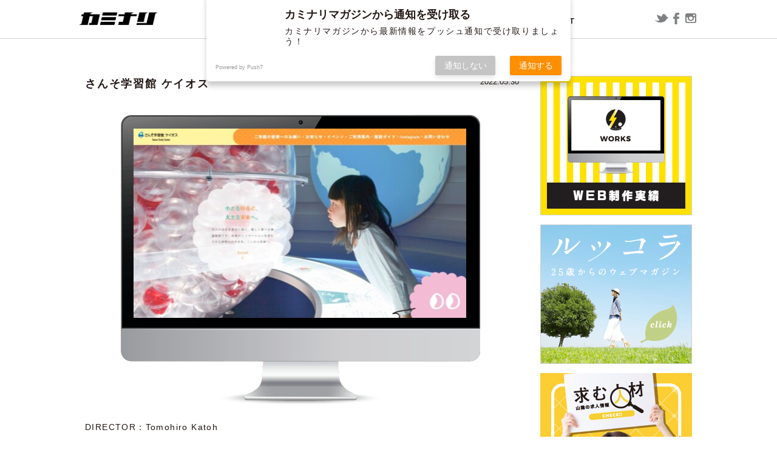

--- FILE ---
content_type: text/html; charset=UTF-8
request_url: https://kaminarimagazine.com/works/%E3%81%95%E3%82%93%E3%81%9D%E5%AD%A6%E7%BF%92%E9%A4%A8-%E3%82%B1%E3%82%A4%E3%82%AA%E3%82%B9/
body_size: 11864
content:
<!DOCTYPE html>
<html lang="ja" class="no-js">
<head>
  <meta charset="UTF-8">
  <base href="https://kaminarimagazine.com/wp-content/themes/new-theme/">

  <meta http-equiv="x-ua-compatible" content="ie=edge">
  <meta name="viewport" content="width=device-width, initial-scale=1">
  <meta name="format-detection" content="telephone=no">



    <link rel="apple-touch-icon" sizes="180x180" href="!cache/favicon/apple-touch-icon.png">
  <link rel="icon" type="image/png" sizes="32x32" href="!cache/favicon/favicon-32x32.png">
  <link rel="icon" type="image/png" sizes="16x16" href="!cache/favicon/favicon-16x16.png">
  <link rel="manifest" href="!cache/favicon/site.webmanifest">
  <link rel="mask-icon" href="!cache/favicon/safari-pinned-tab.svg" color="#5bbad5">
  <link rel="shortcut icon" href="!cache/favicon/favicon.ico">
  <meta name="msapplication-TileColor" content="#da532c">
  <meta name="msapplication-config" content="!cache/favicon/browserconfig.xml">
  <meta name="theme-color" content="#ffffff">
  
    <link rel="preconnect" href="https://fonts.googleapis.com">
  <link rel="preconnect" href="https://fonts.gstatic.com" crossorigin>
  <link href="https://fonts.googleapis.com/css2?family=Lato:wght@400;700&family=Montserrat:ital,wght@0,100..900;1,100..900&family=Noto+Sans+JP:wght@100..900&display=swap" rel="stylesheet">
  <link rel="stylesheet" href="https://cdn.jsdelivr.net/npm/yakuhanjp@3.4.1/dist/css/yakuhanjp-noto.min.css">

  <link rel="stylesheet" href="https://cdnjs.cloudflare.com/ajax/libs/slick-carousel/1.9.0/slick.min.css" integrity="sha512-yHknP1/AwR+yx26cB1y0cjvQUMvEa2PFzt1c9LlS4pRQ5NOTZFWbhBig+X9G9eYW/8m0/4OXNx8pxJ6z57x0dw==" crossorigin="anonymous" referrerpolicy="no-referrer" />
  <link rel="stylesheet" href="https://cdnjs.cloudflare.com/ajax/libs/slick-carousel/1.9.0/slick-theme.min.css" integrity="sha512-17EgCFERpgZKcm0j0fEq1YCJuyAWdz9KUtv1EjVuaOz8pDnh/0nZxmU6BBXwaaxqoi9PQXnRWqlcDB027hgv9A==" crossorigin="anonymous" referrerpolicy="no-referrer" />
  <link href="css/style.min.css?time=1743560932" rel="stylesheet">






  <!-- auto -->
  <!-- Manifest added by SuperPWA - Progressive Web Apps Plugin For WordPress -->
<link rel="manifest" href="/superpwa-manifest.json">
<meta name="theme-color" content="#fff100">
<meta name="mobile-web-app-capable" content="yes">
<meta name="apple-touch-fullscreen" content="yes">
<meta name="apple-mobile-web-app-title" content="ウェブマガジン カミナリ | 鳥取県米子市のホームページ制作・広告代理店・デザイン">
<meta name="application-name" content="ウェブマガジン カミナリ | 鳥取県米子市のホームページ制作・広告代理店・デザイン">
<meta name="apple-mobile-web-app-capable" content="yes">
<meta name="apple-mobile-web-app-status-bar-style" content="default">
<link rel="apple-touch-icon"  href="https://kaminarimagazine.com/wp-content/uploads/2020/02/名称未設定-1.png">
<link rel="apple-touch-icon" sizes="192x192" href="https://kaminarimagazine.com/wp-content/uploads/2020/02/名称未設定-1.png">
<!-- / SuperPWA.com -->
<title>さんそ学習館 ケイオス | ウェブマガジン カミナリ | 鳥取県米子市のホームページ制作・広告代理店・デザイン</title>
	<style>img:is([sizes="auto" i], [sizes^="auto," i]) { contain-intrinsic-size: 3000px 1500px }</style>
	
		<!-- All in One SEO 4.9.3 - aioseo.com -->
	<meta name="robots" content="max-image-preview:large" />
	<meta name="author" content="kaminaria"/>
	<link rel="canonical" href="https://kaminarimagazine.com/works/%e3%81%95%e3%82%93%e3%81%9d%e5%ad%a6%e7%bf%92%e9%a4%a8-%e3%82%b1%e3%82%a4%e3%82%aa%e3%82%b9/" />
	<meta name="generator" content="All in One SEO (AIOSEO) 4.9.3" />
		<meta property="og:locale" content="ja_JP" />
		<meta property="og:site_name" content="ウェブマガジン カミナリ | 鳥取県米子市のホームページ制作・広告代理店・デザイン" />
		<meta property="og:type" content="article" />
		<meta property="og:title" content="さんそ学習館 ケイオス | ウェブマガジン カミナリ | 鳥取県米子市のホームページ制作・広告代理店・デザイン" />
		<meta property="og:url" content="https://kaminarimagazine.com/works/%e3%81%95%e3%82%93%e3%81%9d%e5%ad%a6%e7%bf%92%e9%a4%a8-%e3%82%b1%e3%82%a4%e3%82%aa%e3%82%b9/" />
		<meta property="og:image" content="https://kaminarimagazine.com/wp-content/uploads/2020/04/logo.png" />
		<meta property="og:image:secure_url" content="https://kaminarimagazine.com/wp-content/uploads/2020/04/logo.png" />
		<meta property="og:image:width" content="1200" />
		<meta property="og:image:height" content="630" />
		<meta property="article:published_time" content="2022-05-30T10:59:10+00:00" />
		<meta property="article:modified_time" content="2022-05-30T10:59:10+00:00" />
		<meta name="twitter:card" content="summary" />
		<meta name="twitter:title" content="さんそ学習館 ケイオス | ウェブマガジン カミナリ | 鳥取県米子市のホームページ制作・広告代理店・デザイン" />
		<meta name="twitter:image" content="https://kaminarimagazine.com/wp-content/uploads/2020/04/logo.png" />
		<script type="application/ld+json" class="aioseo-schema">
			{"@context":"https:\/\/schema.org","@graph":[{"@type":"BreadcrumbList","@id":"https:\/\/kaminarimagazine.com\/works\/%e3%81%95%e3%82%93%e3%81%9d%e5%ad%a6%e7%bf%92%e9%a4%a8-%e3%82%b1%e3%82%a4%e3%82%aa%e3%82%b9\/#breadcrumblist","itemListElement":[{"@type":"ListItem","@id":"https:\/\/kaminarimagazine.com#listItem","position":1,"name":"Home","item":"https:\/\/kaminarimagazine.com","nextItem":{"@type":"ListItem","@id":"https:\/\/kaminarimagazine.com\/works\/#listItem","name":"\u5236\u4f5c\u5b9f\u7e3e"}},{"@type":"ListItem","@id":"https:\/\/kaminarimagazine.com\/works\/#listItem","position":2,"name":"\u5236\u4f5c\u5b9f\u7e3e","item":"https:\/\/kaminarimagazine.com\/works\/","nextItem":{"@type":"ListItem","@id":"https:\/\/kaminarimagazine.com\/works\/%e3%81%95%e3%82%93%e3%81%9d%e5%ad%a6%e7%bf%92%e9%a4%a8-%e3%82%b1%e3%82%a4%e3%82%aa%e3%82%b9\/#listItem","name":"\u3055\u3093\u305d\u5b66\u7fd2\u9928 \u30b1\u30a4\u30aa\u30b9"},"previousItem":{"@type":"ListItem","@id":"https:\/\/kaminarimagazine.com#listItem","name":"Home"}},{"@type":"ListItem","@id":"https:\/\/kaminarimagazine.com\/works\/%e3%81%95%e3%82%93%e3%81%9d%e5%ad%a6%e7%bf%92%e9%a4%a8-%e3%82%b1%e3%82%a4%e3%82%aa%e3%82%b9\/#listItem","position":3,"name":"\u3055\u3093\u305d\u5b66\u7fd2\u9928 \u30b1\u30a4\u30aa\u30b9","previousItem":{"@type":"ListItem","@id":"https:\/\/kaminarimagazine.com\/works\/#listItem","name":"\u5236\u4f5c\u5b9f\u7e3e"}}]},{"@type":"Organization","@id":"https:\/\/kaminarimagazine.com\/#organization","name":"\u30a6\u30a7\u30d6\u30de\u30ac\u30b8\u30f3 \u30ab\u30df\u30ca\u30ea | \u9ce5\u53d6\u770c\u7c73\u5b50\u5e02\u306e\u30db\u30fc\u30e0\u30da\u30fc\u30b8\u5236\u4f5c\u30fb\u5e83\u544a\u4ee3\u7406\u5e97\u30fb\u30c7\u30b6\u30a4\u30f3","description":"\u3010\u682a\u5f0f\u4f1a\u793e\u30ab\u30df\u30ca\u30ea\u3011\u304c\u304a\u9001\u308a\u3059\u308b\u60c5\u5831\u30b5\u30a4\u30c8\u3067\u3059\u3002EC\u30b5\u30a4\u30c8\u3084\u30db\u30fc\u30e0\u30da\u30fc\u30b8\u306e\u5236\u4f5c\u5b9f\u7e3e\u3082\u516c\u958b\u3057\u3066\u3044\u307e\u3059\u3002","url":"https:\/\/kaminarimagazine.com\/"},{"@type":"Person","@id":"https:\/\/kaminarimagazine.com\/author\/kaminaria\/#author","url":"https:\/\/kaminarimagazine.com\/author\/kaminaria\/","name":"kaminaria","image":{"@type":"ImageObject","@id":"https:\/\/kaminarimagazine.com\/works\/%e3%81%95%e3%82%93%e3%81%9d%e5%ad%a6%e7%bf%92%e9%a4%a8-%e3%82%b1%e3%82%a4%e3%82%aa%e3%82%b9\/#authorImage","url":"https:\/\/secure.gravatar.com\/avatar\/1a508ac81b65b33fdae25f65815ef1d54e486b7fbcced149361b8e21b9e29713?s=96&d=mm&r=g","width":96,"height":96,"caption":"kaminaria"}},{"@type":"WebPage","@id":"https:\/\/kaminarimagazine.com\/works\/%e3%81%95%e3%82%93%e3%81%9d%e5%ad%a6%e7%bf%92%e9%a4%a8-%e3%82%b1%e3%82%a4%e3%82%aa%e3%82%b9\/#webpage","url":"https:\/\/kaminarimagazine.com\/works\/%e3%81%95%e3%82%93%e3%81%9d%e5%ad%a6%e7%bf%92%e9%a4%a8-%e3%82%b1%e3%82%a4%e3%82%aa%e3%82%b9\/","name":"\u3055\u3093\u305d\u5b66\u7fd2\u9928 \u30b1\u30a4\u30aa\u30b9 | \u30a6\u30a7\u30d6\u30de\u30ac\u30b8\u30f3 \u30ab\u30df\u30ca\u30ea | \u9ce5\u53d6\u770c\u7c73\u5b50\u5e02\u306e\u30db\u30fc\u30e0\u30da\u30fc\u30b8\u5236\u4f5c\u30fb\u5e83\u544a\u4ee3\u7406\u5e97\u30fb\u30c7\u30b6\u30a4\u30f3","inLanguage":"ja","isPartOf":{"@id":"https:\/\/kaminarimagazine.com\/#website"},"breadcrumb":{"@id":"https:\/\/kaminarimagazine.com\/works\/%e3%81%95%e3%82%93%e3%81%9d%e5%ad%a6%e7%bf%92%e9%a4%a8-%e3%82%b1%e3%82%a4%e3%82%aa%e3%82%b9\/#breadcrumblist"},"author":{"@id":"https:\/\/kaminarimagazine.com\/author\/kaminaria\/#author"},"creator":{"@id":"https:\/\/kaminarimagazine.com\/author\/kaminaria\/#author"},"image":{"@type":"ImageObject","url":"https:\/\/kaminarimagazine.com\/wp-content\/uploads\/2022\/05\/2022-05-30_19h57_58.jpg","@id":"https:\/\/kaminarimagazine.com\/works\/%e3%81%95%e3%82%93%e3%81%9d%e5%ad%a6%e7%bf%92%e9%a4%a8-%e3%82%b1%e3%82%a4%e3%82%aa%e3%82%b9\/#mainImage","width":1348,"height":760},"primaryImageOfPage":{"@id":"https:\/\/kaminarimagazine.com\/works\/%e3%81%95%e3%82%93%e3%81%9d%e5%ad%a6%e7%bf%92%e9%a4%a8-%e3%82%b1%e3%82%a4%e3%82%aa%e3%82%b9\/#mainImage"},"datePublished":"2022-05-30T19:59:10+09:00","dateModified":"2022-05-30T19:59:10+09:00"},{"@type":"WebSite","@id":"https:\/\/kaminarimagazine.com\/#website","url":"https:\/\/kaminarimagazine.com\/","name":"\u30a6\u30a7\u30d6\u30de\u30ac\u30b8\u30f3 \u30ab\u30df\u30ca\u30ea | \u9ce5\u53d6\u770c\u7c73\u5b50\u5e02\u306e\u30db\u30fc\u30e0\u30da\u30fc\u30b8\u5236\u4f5c\u30fb\u5e83\u544a\u4ee3\u7406\u5e97\u30fb\u30c7\u30b6\u30a4\u30f3","description":"\u3010\u682a\u5f0f\u4f1a\u793e\u30ab\u30df\u30ca\u30ea\u3011\u304c\u304a\u9001\u308a\u3059\u308b\u60c5\u5831\u30b5\u30a4\u30c8\u3067\u3059\u3002EC\u30b5\u30a4\u30c8\u3084\u30db\u30fc\u30e0\u30da\u30fc\u30b8\u306e\u5236\u4f5c\u5b9f\u7e3e\u3082\u516c\u958b\u3057\u3066\u3044\u307e\u3059\u3002","inLanguage":"ja","publisher":{"@id":"https:\/\/kaminarimagazine.com\/#organization"}}]}
		</script>
		<!-- All in One SEO -->

<link rel='dns-prefetch' href='//ajax.googleapis.com' />
<link rel='dns-prefetch' href='//www.googletagmanager.com' />
<link rel='stylesheet' id='urvanov_syntax_highlighter-css' href='https://kaminarimagazine.com/wp-content/plugins/urvanov-syntax-highlighter/css/min/urvanov_syntax_highlighter.min.css?ver=2.8.40' type='text/css' media='all' />
<link rel='stylesheet' id='wp-block-library-css' href='https://kaminarimagazine.com/wp-includes/css/dist/block-library/style.min.css?ver=6.8.3' type='text/css' media='all' />
<style id='classic-theme-styles-inline-css' type='text/css'>
/*! This file is auto-generated */
.wp-block-button__link{color:#fff;background-color:#32373c;border-radius:9999px;box-shadow:none;text-decoration:none;padding:calc(.667em + 2px) calc(1.333em + 2px);font-size:1.125em}.wp-block-file__button{background:#32373c;color:#fff;text-decoration:none}
</style>
<link rel='stylesheet' id='aioseo/css/src/vue/standalone/blocks/table-of-contents/global.scss-css' href='https://kaminarimagazine.com/wp-content/plugins/all-in-one-seo-pack/dist/Lite/assets/css/table-of-contents/global.e90f6d47.css?ver=4.9.3' type='text/css' media='all' />
<link rel='stylesheet' id='contact-form-7-css' href='https://kaminarimagazine.com/wp-content/plugins/contact-form-7/includes/css/styles.css?ver=6.1.4' type='text/css' media='all' />
<link rel='stylesheet' id='pz-linkcard-css' href='//kaminarimagazine.com/wp-content/uploads/pz-linkcard/style.css?ver=2.5.5.1' type='text/css' media='all' />
<link rel='stylesheet' id='zilla-likes-css' href='https://kaminarimagazine.com/wp-content/plugins/zilla-likes/styles/zilla-likes.css?ver=6.8.3' type='text/css' media='all' />
<script type="text/javascript" src="//ajax.googleapis.com/ajax/libs/jquery/3.6.1/jquery.min.js" id="jquery-js"></script>
<script type="text/javascript" id="urvanov_syntax_highlighter_js-js-extra">
/* <![CDATA[ */
var UrvanovSyntaxHighlighterSyntaxSettings = {"version":"2.8.40","is_admin":"0","ajaxurl":"https:\/\/kaminarimagazine.com\/wp-admin\/admin-ajax.php","prefix":"urvanov-syntax-highlighter-","setting":"urvanov-syntax-highlighter-setting","selected":"urvanov-syntax-highlighter-setting-selected","changed":"urvanov-syntax-highlighter-setting-changed","special":"urvanov-syntax-highlighter-setting-special","orig_value":"data-orig-value","debug":""};
var UrvanovSyntaxHighlighterSyntaxStrings = {"copy":"Copied to the clipboard","minimize":"Click To Expand Code"};
/* ]]> */
</script>
<script type="text/javascript" src="https://kaminarimagazine.com/wp-content/plugins/urvanov-syntax-highlighter/js/min/urvanov_syntax_highlighter.min.js?ver=2.8.40" id="urvanov_syntax_highlighter_js-js"></script>

<!-- Site Kit によって追加された Google タグ（gtag.js）スニペット -->
<!-- Google アナリティクス スニペット (Site Kit が追加) -->
<script type="text/javascript" src="https://www.googletagmanager.com/gtag/js?id=GT-WRCDGMP" id="google_gtagjs-js" async></script>
<script type="text/javascript" id="google_gtagjs-js-after">
/* <![CDATA[ */
window.dataLayer = window.dataLayer || [];function gtag(){dataLayer.push(arguments);}
gtag("set","linker",{"domains":["kaminarimagazine.com"]});
gtag("js", new Date());
gtag("set", "developer_id.dZTNiMT", true);
gtag("config", "GT-WRCDGMP");
/* ]]> */
</script>
<link rel="https://api.w.org/" href="https://kaminarimagazine.com/wp-json/" /><link rel='shortlink' href='https://kaminarimagazine.com/?p=15930' />
<link rel="alternate" title="oEmbed (JSON)" type="application/json+oembed" href="https://kaminarimagazine.com/wp-json/oembed/1.0/embed?url=https%3A%2F%2Fkaminarimagazine.com%2Fworks%2F%25e3%2581%2595%25e3%2582%2593%25e3%2581%259d%25e5%25ad%25a6%25e7%25bf%2592%25e9%25a4%25a8-%25e3%2582%25b1%25e3%2582%25a4%25e3%2582%25aa%25e3%2582%25b9%2F" />
<link rel="alternate" title="oEmbed (XML)" type="text/xml+oembed" href="https://kaminarimagazine.com/wp-json/oembed/1.0/embed?url=https%3A%2F%2Fkaminarimagazine.com%2Fworks%2F%25e3%2581%2595%25e3%2582%2593%25e3%2581%259d%25e5%25ad%25a6%25e7%25bf%2592%25e9%25a4%25a8-%25e3%2582%25b1%25e3%2582%25a4%25e3%2582%25aa%25e3%2582%25b9%2F&#038;format=xml" />
<meta name="generator" content="Site Kit by Google 1.170.0" /><script type="text/javascript">
	window._wp_rp_static_base_url = 'https://rp.zemanta.com/static/';
	window._wp_rp_wp_ajax_url = "https://kaminarimagazine.com/wp-admin/admin-ajax.php";
	window._wp_rp_plugin_version = '3.6.1';
	window._wp_rp_post_id = '15930';
	window._wp_rp_num_rel_posts = '6';
	window._wp_rp_thumbnails = true;
	window._wp_rp_post_title = '%E3%81%95%E3%82%93%E3%81%9D%E5%AD%A6%E7%BF%92%E9%A4%A8+%E3%82%B1%E3%82%A4%E3%82%AA%E3%82%B9';
	window._wp_rp_post_tags = [];
</script>
<link rel="stylesheet" href="https://kaminarimagazine.com/wp-content/plugins/related-posts/static/themes/vertical-m.css?version=3.6.1" />
<link href="css/wp-block-editor.css" rel="stylesheet"><link href="https://kaminarimagazine.com/wp-content/themes/new-theme/css/single.min.css?time=1743560932" rel="stylesheet"><link href="https://kaminarimagazine.com/wp-content/themes/new-theme/css/single-works.min.css?time=1743560932" rel="stylesheet"><!-- Google tag (gtag.js) -->
  <script async src="https://www.googletagmanager.com/gtag/js?id=G-xxxxxx"></script>
  <script>
    window.dataLayer = window.dataLayer || [];
    function gtag(){dataLayer.push(arguments);}
    gtag('js', new Date());

    gtag('config', 'UA-0000000-4');
    gtag('config', 'G-xxxxxxx');
  </script><link rel="icon" href="https://kaminarimagazine.com/wp-content/themes/new-theme/!cache/favicon/favicon.ico" sizes="32x32" />
<link rel="icon" href="https://kaminarimagazine.com/wp-content/themes/new-theme/!cache/favicon/favicon.ico" sizes="192x192" />
<meta name="msapplication-TileImage" content="https://kaminarimagazine.com/wp-content/themes/new-theme/!cache/favicon/favicon.ico" />
<style>/*ATF*/@font-face{font-family:"Yu Gothic";src:local("Yu Gothic Medium");font-weight:100}@font-face{font-family:"Yu Gothic";src:local("Yu Gothic Medium");font-weight:200}@font-face{font-family:"Yu Gothic";src:local("Yu Gothic Medium");font-weight:300}@font-face{font-family:"Yu Gothic";src:local("Yu Gothic Medium");font-weight:400}@font-face{font-family:"Yu Gothic";src:local("Yu Gothic Bold");font-weight:bold}@font-face{font-family:"Noto Sans JP";src:local("Noto Sans CJK JP"),local("源ノ角ゴシック JP");font-display:swap}html,body{font-family:"Noto Sans JP","Yu Gothic","ヒラギノ角ゴ Pro W3","Hiragino Kaku Gothic Pro","メイリオ",Meiryo,Osaka,"小塚ゴシック Pro","MS Pゴシック","MS PGothic","Droid Sans Mono",sans-serif}@media all and (-ms-high-contrast: none){html{font-family:Verdana,Meiryo,sans-serif}}@media all and (-ms-high-contrast: active){html{font-family:Verdana,Meiryo,sans-serif}}i,.i{font-style:normal;font-family:"Hiragino Mincho ProN","HG明朝E","ＭＳ Ｐ明朝","MS PMincho",serif}main,article,aside,details,figcaption,figure,footer,header,hgroup,hr,menu,nav,section{display:block}a,hr{padding:0}abbr,address,article,aside,audio,b,blockquote,body,canvas,caption,cite,code,dd,del,details,dfn,div,dl,dt,em,fieldset,figcaption,figure,footer,form,h1,h2,h3,h4,h5,h6,header,hgroup,html,i,iframe,img,ins,kbd,label,legend,li,mark,menu,nav,object,ol,p,pre,q,samp,section,small,span,strong,sub,summary,sup,table,tbody,td,tfoot,th,thead,time,tr,ul,var,video{margin:0;padding:0;border:0;outline:0;font-size:100%;vertical-align:baseline;background:0 0}ins,mark{background-color:#ff9;color:#000}body{line-height:1}nav ul{list-style:none}blockquote,q{quotes:none}blockquote:after,blockquote:before,q:after,q:before{content:"";content:none}a{margin:0;font-size:100%;vertical-align:baseline;background:0 0}ins{text-decoration:none}mark{font-style:italic;font-weight:700}del{text-decoration:line-through}abbr[title],dfn[title]{border-bottom:1px dotted;cursor:help}table{border-collapse:collapse;border-spacing:0}hr{height:1px;border:0;border-top:1px solid #ccc;margin:1em 0}input,select{vertical-align:middle}a,a:link,a:visited,a:hover,a:active{color:inherit;text-decoration:none}ul,ol{list-style-type:none;display:block}address,caption,cite,code,dfn,em,strong,th,var{font-style:normal;font-weight:normal}*,*:before,*:after{box-sizing:border-box}p{word-break:normal}img{height:auto}p,a,li,dt,dd,h1,h2,h3,h4,h5,h6{-webkit-font-smoothing:antialiased}html{-webkit-text-size-adjust:100%}html.ua-sp input[type=text],html.ua-sp input[type=tel],html.ua-sp input[type=mail],html.ua-sp textarea,html.ua-sp select,html.ua-sp button{-webkit-appearance:none;border-radius:0}a{-webkit-tap-highlight-color:rgba(255,241,0,.3)}@media(min-width: 769px){.pc-none{display:none !important}}@media(max-width: 768px){.sp-none{display:none !important}}::-webkit-scrollbar{width:5px;background:rgba(255,241,0,.2)}::-webkit-scrollbar-thumb{background:rgba(255,241,0,.8)}body.error404{height:100vh}body.error404 .error404{text-align:center;padding-left:1em;padding-right:1em;height:100%;display:flex;flex-direction:column;justify-content:center;align-items:center}body.error404 .error404 h2{font-size:1.3em;font-weight:600;line-height:1.5em}body.error404 .error404 p{margin:1em}body.error404 .error404 a{color:#fff100}.user_contents .aligncenter{display:block;margin:0 auto}.user_contents .alignright{float:right}.user_contents .alignleft{float:left}.user_contents{word-wrap:break-word;overflow-x:hidden;text-align:justify;text-justify:inter-ideograph}.user_contents:after{content:"";display:block;clear:both}.user_contents *{max-width:100%}.user_contents p{display:block;margin:1em 0}.user_contents img{height:auto}.user_contents a:link,.user_contents a:visited,.user_contents a:hover,.user_contents a:active{color:#bb0;text-decoration:underline}.user_contents a:hover{color:#ffd900}.user_contents .embed-youtube{position:relative;width:100%;padding-top:56.25%}.user_contents .embed-youtube iframe{position:absolute;top:0;right:0;width:100% !important;height:100% !important}.user_contents .dialog{padding:1em 2em}.user_contents .dialog:after{content:"";display:block;clear:both}.user_contents .dialog.left>figure{float:left}.user_contents .dialog.left>.message{float:right}.user_contents .dialog.right>figure{float:right}.user_contents .dialog.right>.message{float:left}.user_contents .dialog>figure{width:100px}.user_contents .dialog>figure>img{border-radius:50%}.user_contents .dialog>figure>figcaption{text-align:center;text-overflow:ellipsis;overflow-x:hidden;white-space:nowrap}.user_contents .dialog>.message{width:calc(100% - 150px);border-radius:13px;background-color:#888;padding:3px;position:relative}.user_contents .dialog>.message>.wrap{min-height:90px;margin:auto;padding:.6em 1em;border-radius:10px;background-color:#fff;position:relative}.user_contents .dialog>.message:before,.user_contents .dialog>.message>.wrap:before{content:"";display:block;position:absolute;width:0;height:0;box-sizing:border-box;border:solid 0px rgba(0,0,0,0)}.user_contents .dialog>.message:before{top:45px}.user_contents .dialog>.message>.wrap:before{top:42px}.user_contents .dialog.left>.message:before{border-right-color:#888;left:-60px;border-width:12px 60px 12px 0}.user_contents .dialog.right>.message:before{border-left-color:#888;right:-59px;border-width:12px 0 12px 59px}.user_contents .dialog.left>.message>.wrap:before{border-right-color:#fff;left:-55px;border-width:12px 60px 12px 0}.user_contents .dialog.right>.message>.wrap:before{border-left-color:#fff;right:-54px;border-width:12px 0 12px 59px}@media(max-width: 768px){.user_contents .dialog{padding-left:10px;padding-right:10px}.user_contents .dialog>.message{width:calc(100% - 130px)}.user_contents .dialog.left>.message:before{border-right-color:#888;left:-30px;border-width:12px 30px 12px 0}.user_contents .dialog.right>.message:before{border-left-color:#888;right:-29px;border-width:12px 0 12px 29px}.user_contents .dialog.left>.message>.wrap:before{border-right-color:#fff;left:-25px;border-width:12px 30px 12px 0}.user_contents .dialog.right>.message>.wrap:before{border-left-color:#fff;right:-24px;border-width:12px 0 12px 29px}}</style>
  <!-- /auto -->
</head>
<body class="wp-singular works-template-default single single-works postid-15930 wp-theme-new-theme template-page-php" itemscope itemtype="http://schema.org/WebPage">
<script>
  document.addEventListener('DOMContentLoaded',function(){
    document.body.classList.add('f-load');
  });

  //初回判定
  var keyName = 'visited', keyValue = true;

  if (!sessionStorage.getItem(keyName)) {
      
    sessionStorage.setItem(keyName, keyValue);

    document.body.classList.add('first-session');

  }
  
</script>
  <header class="main-header2" role="banner" itemscope itemtype="http://schema.org/WPHeader">
    <div class="header-inner">
      <h1 itemscope itemtype="http://schema.org/Organization">
        <a href="/"><img src="images/sub_kaminari.png" alt="山陰の情報を発信するカミナリ"></a>
      </h1>
      <nav role="navigation" itemscope itemtype="http://schema.org/SiteNavigationElement">
        <div class="nav-wrap">
          <p class="menu-close pc-none"><img src="images/sp_close.png" alt=""></p>
          <ul>
            <li class="c-aco-wrap">
              <div class="c-aco-button">
                <p class="arrow"><img src="images/nav_arrow.png" alt=""></p>
                <span class="normal">BLOG</span>
                <span class="hover">記事</span>
              </div>
              <div class="c-aco-hidden">
                <div class="hidden-inner">
                  <div class="pc-slide-box sp-none">
                    <div class="menu-slider">
                                            <div class="slider-item">
                        <a href="https://kaminarimagazine.com/web/2025/01/16/%e3%80%88%e5%88%b6%e4%bd%9c%e5%ae%9f%e7%b8%be%e3%80%89%e9%b3%a5%e5%8f%96%e7%9c%8c%e9%99%a2%e5%86%85%e3%81%8c%e3%82%93%e7%99%bb%e9%8c%b2%e6%83%85%e5%a0%b1%e3%82%bb%e3%83%b3%e3%82%bf%e3%83%bc%e6%a7%98we/">
                          <p class="category-name">ウェブ</p>
                          <div class="image-box">
                            <div class="menu-thum0"></div>
                            <style>    .menu-thum0{
      background:url(https://kaminarimagazine.com/wp-content/uploads/2025/01/院内がん登録-197x180.jpg) no-repeat center center;
      background:-webkit-image-set(url(https://kaminarimagazine.com/wp-content/uploads/2025/01/院内がん登録-197x180.jpg) 1x,url(https://kaminarimagazine.com/wp-content/uploads/2025/01/院内がん登録-394x360.jpg) 2x) no-repeat center center;
      background-size: cover;
    }      @media(max-width:768px){
      .menu-thum0{
        background:url(https://kaminarimagazine.com/wp-content/uploads/2025/01/院内がん登録-197x180.jpg) no-repeat center center;
        background:-webkit-image-set(url(https://kaminarimagazine.com/wp-content/uploads/2025/01/院内がん登録-197x180.jpg) 1x,url(https://kaminarimagazine.com/wp-content/uploads/2025/01/院内がん登録-394x360.jpg) 2x) no-repeat center center;
        background-size: cover;
      }
    }</style>                          </div>
                          <p class="title">〈制作実績〉鳥取県院内がん登録情報センター様WEB</p>
                        </a>
                      </div>
                                            <div class="slider-item">
                        <a href="https://kaminarimagazine.com/off/2024/12/18/12-19%e3%82%88%e3%82%8a%e3%82%ac%e3%82%bd%e3%83%aa%e3%83%b3%e3%81%8c%e5%80%a4%e4%b8%8a%e3%81%92%e3%81%95%e3%82%8c%e3%81%be%e3%81%99%e3%82%88%e3%83%bc-%ef%bd%9e%e5%b8%83%e6%95%99%e6%b4%bb%e5%8b%95/">
                          <p class="category-name">オフ</p>
                          <div class="image-box">
                            <div class="menu-thum1"></div>
                            <style>    .menu-thum1{
      background:url(https://kaminarimagazine.com/wp-content/uploads/2024/12/AdobeStock_240065765-197x131.jpeg) no-repeat center center;
      background:-webkit-image-set(url(https://kaminarimagazine.com/wp-content/uploads/2024/12/AdobeStock_240065765-197x131.jpeg) 1x,url(https://kaminarimagazine.com/wp-content/uploads/2024/12/AdobeStock_240065765-394x262.jpeg) 2x) no-repeat center center;
      background-size: cover;
    }      @media(max-width:768px){
      .menu-thum1{
        background:url(https://kaminarimagazine.com/wp-content/uploads/2024/12/AdobeStock_240065765-197x131.jpeg) no-repeat center center;
        background:-webkit-image-set(url(https://kaminarimagazine.com/wp-content/uploads/2024/12/AdobeStock_240065765-197x131.jpeg) 1x,url(https://kaminarimagazine.com/wp-content/uploads/2024/12/AdobeStock_240065765-394x262.jpeg) 2x) no-repeat center center;
        background-size: cover;
      }
    }</style>                          </div>
                          <p class="title">12/19よりガソリンが値上げされますよー ～布教活動の巻き～</p>
                        </a>
                      </div>
                                            <div class="slider-item">
                        <a href="https://kaminarimagazine.com/graphic/2024/07/10/%e3%80%88%e5%88%b6%e4%bd%9c%e5%ae%9f%e7%b8%be%e3%80%89%e7%b1%b3%e5%ad%90%e6%9d%be%e8%94%ad%e9%ab%98%e7%ad%89%e5%ad%a6%e6%a0%a1%e6%a7%98-%e3%83%91%e3%83%b3%e3%83%95%ef%bc%86%e3%83%81%e3%83%a9%e3%82%b7/">
                          <p class="category-name">グラフィック</p>
                          <div class="image-box">
                            <div class="menu-thum2"></div>
                            <style>    .menu-thum2{
      background:url(https://kaminarimagazine.com/wp-content/uploads/2024/07/shoin2025-scaled-209x126.jpg) no-repeat center center;
      background:-webkit-image-set(url(https://kaminarimagazine.com/wp-content/uploads/2024/07/shoin2025-scaled-209x126.jpg) 1x,url(https://kaminarimagazine.com/wp-content/uploads/2024/07/shoin2025-scaled-418x252.jpg) 2x) no-repeat center center;
      background-size: cover;
    }      @media(max-width:768px){
      .menu-thum2{
        background:url(https://kaminarimagazine.com/wp-content/uploads/2024/07/shoin2025-scaled-209x126.jpg) no-repeat center center;
        background:-webkit-image-set(url(https://kaminarimagazine.com/wp-content/uploads/2024/07/shoin2025-scaled-209x126.jpg) 1x,url(https://kaminarimagazine.com/wp-content/uploads/2024/07/shoin2025-scaled-418x252.jpg) 2x) no-repeat center center;
        background-size: cover;
      }
    }</style>                          </div>
                          <p class="title">〈制作実績〉米子松蔭高等学校様 パンフ＆チラシ</p>
                        </a>
                      </div>
                                            <div class="slider-item">
                        <a href="https://kaminarimagazine.com/web/2024/11/29/session-expired-error-on-conoha-wing/">
                          <p class="category-name">レポート</p>
                          <div class="image-box">
                            <div class="menu-thum3"></div>
                            <style>    .menu-thum3{
      background:url(https://kaminarimagazine.com/wp-content/uploads/2024/11/2024-11-26_19h02_32-254x126.png) no-repeat center center;
      background:-webkit-image-set(url(https://kaminarimagazine.com/wp-content/uploads/2024/11/2024-11-26_19h02_32-254x126.png) 1x,url(https://kaminarimagazine.com/wp-content/uploads/2024/11/2024-11-26_19h02_32-508x252.png) 2x) no-repeat center center;
      background-size: cover;
    }      @media(max-width:768px){
      .menu-thum3{
        background:url(https://kaminarimagazine.com/wp-content/uploads/2024/11/2024-11-26_19h02_32-254x126.png) no-repeat center center;
        background:-webkit-image-set(url(https://kaminarimagazine.com/wp-content/uploads/2024/11/2024-11-26_19h02_32-254x126.png) 1x,url(https://kaminarimagazine.com/wp-content/uploads/2024/11/2024-11-26_19h02_32-508x252.png) 2x) no-repeat center center;
        background-size: cover;
      }
    }</style>                          </div>
                          <p class="title">ConoHa WING用WordPressプラグインで「セッションの有効期限が切れました」と表示される場合</p>
                        </a>
                      </div>
                                            <div class="slider-item">
                        <a href="https://kaminarimagazine.com/report/2022/07/19/%e6%98%a0%e7%94%bb%e3%80%8c%e3%82%b9%e3%83%a9%e3%83%a0%e3%83%80%e3%83%b3%e3%82%af%e3%80%8d%e3%81%ae%e5%86%85%e5%ae%b9%e3%82%92%e4%ba%88%e6%83%b3%e3%81%97%e3%81%a6%e3%81%bf%e3%81%9f/">
                          <p class="category-name">漫画</p>
                          <div class="image-box">
                            <div class="menu-thum4"></div>
                            <style>    .menu-thum4{
      background:url(https://kaminarimagazine.com/wp-content/uploads/2022/07/AdobeStock_446587903-197x131.jpeg) no-repeat center center;
      background:-webkit-image-set(url(https://kaminarimagazine.com/wp-content/uploads/2022/07/AdobeStock_446587903-197x131.jpeg) 1x,url(https://kaminarimagazine.com/wp-content/uploads/2022/07/AdobeStock_446587903-394x262.jpeg) 2x) no-repeat center center;
      background-size: cover;
    }      @media(max-width:768px){
      .menu-thum4{
        background:url(https://kaminarimagazine.com/wp-content/uploads/2022/07/AdobeStock_446587903-197x131.jpeg) no-repeat center center;
        background:-webkit-image-set(url(https://kaminarimagazine.com/wp-content/uploads/2022/07/AdobeStock_446587903-197x131.jpeg) 1x,url(https://kaminarimagazine.com/wp-content/uploads/2022/07/AdobeStock_446587903-394x262.jpeg) 2x) no-repeat center center;
        background-size: cover;
      }
    }</style>                          </div>
                          <p class="title">映画「スラムダンク」の内容を予想してみた</p>
                        </a>
                      </div>
                                            <div class="slider-item">
                        <a href="https://kaminarimagazine.com/report/2020/05/06/take-outkaminari-2/">
                          <p class="category-name">連載</p>
                          <div class="image-box">
                            <div class="menu-thum5"></div>
                            <style>    .menu-thum5{
      background:url(https://kaminarimagazine.com/wp-content/uploads/2020/05/TAKE-OUT_01-197x131.jpg) no-repeat center center;
      background:-webkit-image-set(url(https://kaminarimagazine.com/wp-content/uploads/2020/05/TAKE-OUT_01-197x131.jpg) 1x,url(https://kaminarimagazine.com/wp-content/uploads/2020/05/TAKE-OUT_01-394x262.jpg) 2x) no-repeat center center;
      background-size: cover;
    }      @media(max-width:768px){
      .menu-thum5{
        background:url(https://kaminarimagazine.com/wp-content/uploads/2020/05/TAKE-OUT_01-197x131.jpg) no-repeat center center;
        background:-webkit-image-set(url(https://kaminarimagazine.com/wp-content/uploads/2020/05/TAKE-OUT_01-197x131.jpg) 1x,url(https://kaminarimagazine.com/wp-content/uploads/2020/05/TAKE-OUT_01-394x262.jpg) 2x) no-repeat center center;
        background-size: cover;
      }
    }</style>                          </div>
                          <p class="title">TAKE OUT+KAMINARI</p>
                        </a>
                      </div>
                                          </div>
                  </div>
                  <div class="sp-category-box pc-none">
                    <ul>
                      <li><a href="/">すべて</a></li>
                                            <li><a href="https://kaminarimagazine.com/category/web/">ウェブ</a></li>
                                            <li><a href="https://kaminarimagazine.com/category/off/">オフ</a></li>
                                            <li><a href="https://kaminarimagazine.com/category/graphic/">グラフィック</a></li>
                                            <li><a href="https://kaminarimagazine.com/category/report/">レポート</a></li>
                                            <li><a href="https://kaminarimagazine.com/category/manga/">漫画</a></li>
                                            <li><a href="https://kaminarimagazine.com/category/series/">連載</a></li>
                                          </ul>
                  </div>
                </div>
              </div>
            </li>
            <li>
              <a href="/about.html">
                <span class="normal">ABOUT US</span>
                <span class="hover">会社案内</span>
              </a>
            </li>
            <li>
              <a href="/service.html">
                <span class="normal">SERVICE</span>
                <span class="hover">サービス</span>
              </a>
            </li>
            <li>
              <a href="/works/">
                <span class="normal">WORKS</span>
                <span class="hover">製作実績</span>
              </a>
            </li>
            <li>
              <a href="/member/">
                <span class="normal">MEMBER</span>
                <span class="hover">メンバー</span>
              </a>
            </li>
            <li>
              <a href="/history/">
                <span class="normal">HISTORY</span>
                <span class="hover">ヒストリー</span>
              </a>
            </li>
            <li>
              <a href="/contact/">
                <span class="normal">CONTACT</span>
                <span class="hover">お問合せ</span>
              </a>
            </li>
          </ul>
          <div class="sns pc-none">
            <ul>
              <li>
                <a href="https://twitter.com/kaminari_co_ltd">
                  <img alt="カミナリツイッター" class="sp-none" src="images/top_sns01_off.png">
                  <img alt="カミナリtwitter" class="sp-none" src="images/top_sns01_on.png">
                  <img src="images/sub_sns01_off.png" class="pc-none" alt="カミナリツイッター">
                </a>
              </li>
              <li>
                <a href="https://www.facebook.com/kaminari.co.ltd/">
                  <img alt="カミナリフェイスブック" class="sp-none" src="images/top_sns02_off.png">
                  <img alt="カミナリfacebook" class="sp-none" src="images/top_sns02_on.png">
                  <img src="images/sub_sns02_off.png" class="pc-none" alt="カミナリフェイスブック">
                </a>
              </li>
              <li>
                <a href="https://www.instagram.com/kaminari.inc/">
                  <img alt="カミナリインスタグラム" class="sp-none" src="images/top_sns03_off.png">
                  <img alt="カミナリinstagram" class="sp-none" src="images/top_sns03_on.png">
                  <img src="images/sub_sns03_off.png" class="pc-none" alt="カミナリインスタグラム">
                </a>
              </li>
            </ul>
          </div>
        </div>
      </nav>
      <div class="pc-sns sp-none">
        <ul>
          <li>
            <a href="https://twitter.com/kaminari_co_ltd">
              <img alt="カミナリツイッター" class="sp-none" src="images/top_sns01_off.png">
              <img alt="カミナリtwitter" class="sp-none" src="images/top_sns01_on.png">
              <img src="images/sub_sns01_off.png" class="pc-none" alt="カミナリツイッター">
            </a>
          </li>
          <li>
            <a href="https://www.facebook.com/kaminari.co.ltd/">
              <img alt="カミナリフェイスブック" class="sp-none" src="images/top_sns02_off.png">
              <img alt="カミナリfacebook" class="sp-none" src="images/top_sns02_on.png">
              <img src="images/sub_sns02_off.png" class="pc-none" alt="カミナリフェイスブック">
            </a>
          </li>
          <li>
            <a href="https://www.instagram.com/kaminari.inc/">
              <img alt="カミナリインスタグラム" class="sp-none" src="images/top_sns03_off.png">
              <img alt="カミナリinstagram" class="sp-none" src="images/top_sns03_on.png">
              <img src="images/sub_sns03_off.png" class="pc-none" alt="カミナリインスタグラム">
            </a>
          </li>
        </ul>
      </div>
    </div>
    <div class="main-menu-button pc-none"><img src="images/sp_burger.png" alt=""></div>
  </header>


  <div style="overflow: clip;" class="over-wrap">
  <main class="works-single-page common-main">
  <div class="main-inner">
    <div class="main-contents">
      <article>
        <div class="title-box">
          <h1>さんそ学習館 ケイオス</h1>
          <time>2022.05.30</time>
        </div>
        <div class="image-box">
          <a href="https://www.sanin-sanso.co.jp/zaidan/chaos/" target="_blank">
            <img src="images/mac-frame.png" alt="">
            <div class="site-thum"></div>
            <style>    .site-thum{
      background:url(https://kaminarimagazine.com/wp-content/uploads/2022/05/2022-05-30_19h57_58-553x312.jpg) no-repeat center center;
      background:-webkit-image-set(url(https://kaminarimagazine.com/wp-content/uploads/2022/05/2022-05-30_19h57_58-553x312.jpg) 1x,url(https://kaminarimagazine.com/wp-content/uploads/2022/05/2022-05-30_19h57_58-1106x624.jpg) 2x) no-repeat center center;
      background-size: cover;
    }      @media(max-width:768px){
      .site-thum{
        background:url(https://kaminarimagazine.com/wp-content/uploads/2022/05/2022-05-30_19h57_58-274x155.jpg) no-repeat center center;
        background:-webkit-image-set(url(https://kaminarimagazine.com/wp-content/uploads/2022/05/2022-05-30_19h57_58-274x155.jpg) 1x,url(https://kaminarimagazine.com/wp-content/uploads/2022/05/2022-05-30_19h57_58-548x310.jpg) 2x) no-repeat center center;
        background-size: cover;
      }
    }</style>          </a>
        </div>
                        <dl class="staff">
          <dt>DIRECTOR</dt>
          <dd>Tomohiro Katoh</dd>
        </dl>
                <dl class="staff">
          <dt>DESIGNER</dt>
          <dd>Natsumi Oomura</dd>
        </dl>
                <dl class="staff">
          <dt>CODER</dt>
          <dd>H.matsumoto / S.sato</dd>
        </dl>
                <p class="website">WEBSITE：<a target="_blank" href="https://www.sanin-sanso.co.jp/zaidan/chaos/">https://www.sanin-sanso.co.jp/zaidan/chaos/</a></p>
        <nav class="prevnext">
          <a href="https://kaminarimagazine.com/works/%e9%b3%a5%e5%8f%96%e3%82%b7%e3%83%a7%e3%83%bc%e3%83%ab%e3%83%bc%e3%83%a0%ef%bc%9c%e5%b1%b1%e9%99%b0%e9%85%b8%e7%b4%a0%ef%bc%9e/">← Previous</a>　/　<a href="https://kaminarimagazine.com/works/%e5%a4%a7%e5%b1%b1%e4%b9%b3%e6%a5%ad%e8%be%b2%e6%a5%ad%e5%8d%94%e5%90%8c%e7%b5%84%e5%90%88/">Next →</a>        </nav>
          
        
      </article>
    </div>
    <div class="right-nav-box"><article class="side-banner">
  <div class="banner-inner">
    <ul>
      <li><a href="/works/"><img src="images/banner-works.png" alt="バナー：ウェブ制作実績へのリンク"></a></li>
      <li><a href="http://rucolamagazine.com/" target="_blank" rel="noopener noreferrer"><img src="images/banner-rucola.png" alt="25歳からのウェブマガジン　ルッコラ"></a></li>
      <li><a href="/job/"><img src="images/side_banner06.jpg" alt="求む人材　SANIN RECRUIT"></a></li>
      <li><a href="/about.html"><img src="images/banner_kaminari.jpg" alt="広告代理店カミナリオフィシャルサイト"></a></li>
      <li><a target="_blank" href="http://cafeyonago.com/" rel="noopener noreferrer"><img src="images/side_banner04.jpg" alt="米子のカフェ情報サイトカフェよなご"></a></li>
          </ul>
  </div>
</article></div>
  </div>
</main>


  <footer class="main-footer" role="contentinfo" itemscope itemtype="http://schema.org/WPFooter">
    <div class="link-box sp-none">
      <div class="inner c-aco-wrap">
        <div class="top-link-box">
          <ul>
            <li>
              <p class="c-aco-button">BLOG / 記事</p>
            </li>
            <li><a href="/about.html">ABOUT US / 会社案内</a></li>
            <li><a href="/service.html">SERVICE / サービス</a></li>
            <li><a href="/member/">MEMBER / メンバー</a></li>
            <li><a href="/history/">HISTORY / ヒストリー</a></li>
            <li><a href="/contact/">CONTACT / お問合せ</a></li>
          </ul>
        </div>
        <div class="c-aco-hidden">
          <div class="hidden-inner">
            <ul>
              <li>
                <a href="/">すべて</a>
              </li>
                            <li><a href="https://kaminarimagazine.com/category/web/">ウェブ</a></li>
                            <li><a href="https://kaminarimagazine.com/category/off/">オフ</a></li>
                            <li><a href="https://kaminarimagazine.com/category/graphic/">グラフィック</a></li>
                            <li><a href="https://kaminarimagazine.com/category/report/">レポート</a></li>
                            <li><a href="https://kaminarimagazine.com/category/manga/">漫画</a></li>
                            <li><a href="https://kaminarimagazine.com/category/series/">連載</a></li>
                          </ul>
          </div>
        </div>
      </div>
    </div>
    <div class="footer-black">
      <div class="inner">
        <p class="logo"><img src="images/footer_logo.png" alt="WEB制作のカミナリ"></p>
        <p class="read">サンインカルチャーを発信する ウェブマガジン「カミナリ」</p>
        <p class="copy-right">COPYRIGHT &copy;KAMINARI ALL RIGHTS RESERVED.</p>
      </div>
    </div>
  </footer>
</div>
<!-- < -->
<script type="speculationrules">
{"prefetch":[{"source":"document","where":{"and":[{"href_matches":"\/*"},{"not":{"href_matches":["\/wp-*.php","\/wp-admin\/*","\/wp-content\/uploads\/*","\/wp-content\/*","\/wp-content\/plugins\/*","\/wp-content\/themes\/new-theme\/*","\/*\\?(.+)"]}},{"not":{"selector_matches":"a[rel~=\"nofollow\"]"}},{"not":{"selector_matches":".no-prefetch, .no-prefetch a"}}]},"eagerness":"conservative"}]}
</script>
<script type="text/javascript" src="https://kaminarimagazine.com/wp-includes/js/dist/hooks.min.js?ver=4d63a3d491d11ffd8ac6" id="wp-hooks-js"></script>
<script type="text/javascript" src="https://kaminarimagazine.com/wp-includes/js/dist/i18n.min.js?ver=5e580eb46a90c2b997e6" id="wp-i18n-js"></script>
<script type="text/javascript" id="wp-i18n-js-after">
/* <![CDATA[ */
wp.i18n.setLocaleData( { 'text direction\u0004ltr': [ 'ltr' ] } );
/* ]]> */
</script>
<script type="text/javascript" src="https://kaminarimagazine.com/wp-content/plugins/contact-form-7/includes/swv/js/index.js?ver=6.1.4" id="swv-js"></script>
<script type="text/javascript" id="contact-form-7-js-translations">
/* <![CDATA[ */
( function( domain, translations ) {
	var localeData = translations.locale_data[ domain ] || translations.locale_data.messages;
	localeData[""].domain = domain;
	wp.i18n.setLocaleData( localeData, domain );
} )( "contact-form-7", {"translation-revision-date":"2025-11-30 08:12:23+0000","generator":"GlotPress\/4.0.3","domain":"messages","locale_data":{"messages":{"":{"domain":"messages","plural-forms":"nplurals=1; plural=0;","lang":"ja_JP"},"This contact form is placed in the wrong place.":["\u3053\u306e\u30b3\u30f3\u30bf\u30af\u30c8\u30d5\u30a9\u30fc\u30e0\u306f\u9593\u9055\u3063\u305f\u4f4d\u7f6e\u306b\u7f6e\u304b\u308c\u3066\u3044\u307e\u3059\u3002"],"Error:":["\u30a8\u30e9\u30fc:"]}},"comment":{"reference":"includes\/js\/index.js"}} );
/* ]]> */
</script>
<script type="text/javascript" id="contact-form-7-js-before">
/* <![CDATA[ */
var wpcf7 = {
    "api": {
        "root": "https:\/\/kaminarimagazine.com\/wp-json\/",
        "namespace": "contact-form-7\/v1"
    }
};
/* ]]> */
</script>
<script type="text/javascript" src="https://kaminarimagazine.com/wp-content/plugins/contact-form-7/includes/js/index.js?ver=6.1.4" id="contact-form-7-js"></script>
<script type="text/javascript" id="superpwa-register-sw-js-extra">
/* <![CDATA[ */
var superpwa_sw = {"url":"\/superpwa-sw.js?1769303089","disable_addtohome":"0","enableOnDesktop":"","offline_form_addon_active":"","ajax_url":"https:\/\/kaminarimagazine.com\/wp-admin\/admin-ajax.php","offline_message":"1","offline_message_txt":"You are currently offline.","online_message_txt":"You're back online . <a href=\"javascript:location.reload()\">refresh<\/a>","manifest_name":"superpwa-manifest.json"};
/* ]]> */
</script>
<script type="text/javascript" src="https://kaminarimagazine.com/wp-content/plugins/super-progressive-web-apps/public/js/register-sw.js?ver=2.2.37" id="superpwa-register-sw-js"></script>
<script type="text/javascript" id="zilla-likes-js-extra">
/* <![CDATA[ */
var zilla_likes = {"ajaxurl":"https:\/\/kaminarimagazine.com\/wp-admin\/admin-ajax.php"};
/* ]]> */
</script>
<script type="text/javascript" src="https://kaminarimagazine.com/wp-content/plugins/zilla-likes/scripts/zilla-likes.js?ver=6.8.3" id="zilla-likes-js"></script>
<!-- > -->
<script src="https://cdnjs.cloudflare.com/ajax/libs/slick-carousel/1.9.0/slick.min.js" integrity="sha512-HGOnQO9+SP1V92SrtZfjqxxtLmVzqZpjFFekvzZVWoiASSQgSr4cw9Kqd2+l8Llp4Gm0G8GIFJ4ddwZilcdb8A==" crossorigin="anonymous" referrerpolicy="no-referrer"></script>
<script src="js/common.js?time=1743560937"></script><style>
  body:not(.f-load) *,body:not(.f-load) *:before,body:not(.f-load) *:after{
    transition: none!important;
  }
</style>

<script src="https://sdk.push7.jp/v2/p7sdk.js"></script>
<script>
p7.init("a1e70f63d14a4070bc996fa0c52ff90f");
</script>
</body>
</html>


--- FILE ---
content_type: text/css
request_url: https://kaminarimagazine.com/wp-content/themes/new-theme/css/style.min.css?time=1743560932
body_size: 4107
content:
blockquote.aozora{white-space:pre-wrap;text-align:justify;text-justify:inter-ideograph;width:90%;margin:5% auto;line-height:1.5em;letter-spacing:.1em;display:block}.cf7-cf-turnstile{margin-top:40px !important}body{color:#221815}body:not(.home){padding-top:65px}body .main-header{position:relative;z-index:999;padding:40px 0 15px}body .main-header .logo{position:absolute;top:40px;left:42px}body .main-header h1{text-align:center}body .main-header .sns{position:absolute;top:40px;right:42px}body .main-header .sns ul{display:flex;gap:0 12px}body .main-header .sns ul li a{display:block;position:relative}body .main-header .sns ul li a img{display:block;transition:opacity .2s}body .main-header .sns ul li a img:nth-of-type(2){position:absolute;top:0;left:0;opacity:0}body .main-header .sns ul li a:hover img:nth-of-type(1){opacity:0}body .main-header .sns ul li a:hover img:nth-of-type(2){opacity:1}body .main-header nav{margin-top:30px}body .main-header nav .nav-wrap>ul{display:flex;justify-content:center;gap:0 25px;position:relative;padding-bottom:5px}body .main-header nav .nav-wrap>ul>li>a,body .main-header nav .nav-wrap>ul>li .c-aco-button{display:block;position:relative}body .main-header nav .nav-wrap>ul>li>a .normal,body .main-header nav .nav-wrap>ul>li .c-aco-button .normal{display:block;font-size:.8125rem;letter-spacing:.1153846154em;text-align:center;font-family:"Montserrat",serif;font-weight:600;padding:2px 5px}body .main-header nav .nav-wrap>ul>li>a .hover,body .main-header nav .nav-wrap>ul>li .c-aco-button .hover{white-space:nowrap;display:block;text-align:center;opacity:0;width:100%;position:absolute;top:0;left:0;font-size:.8125rem;letter-spacing:.0769230769em;padding:2px 5px}body .main-header nav .nav-wrap>ul>li>a:after,body .main-header nav .nav-wrap>ul>li .c-aco-button:after{content:url(../images/nav_thunder.png);display:block;position:absolute;left:50%;top:calc(100% + 2px);transform:translate(-50%, 0);opacity:0}body .main-header nav .nav-wrap>ul>li>a:hover,body .main-header nav .nav-wrap>ul>li .c-aco-button:hover{cursor:pointer}body .main-header nav .nav-wrap>ul>li>a:hover .normal,body .main-header nav .nav-wrap>ul>li .c-aco-button:hover .normal{opacity:0}body .main-header nav .nav-wrap>ul>li>a:hover .hover,body .main-header nav .nav-wrap>ul>li .c-aco-button:hover .hover{opacity:1}body .main-header nav .nav-wrap>ul>li>a:hover:after,body .main-header nav .nav-wrap>ul>li .c-aco-button:hover:after{opacity:1}body .main-header nav .nav-wrap>ul>li .c-aco-button{padding-left:18px}body .main-header nav .nav-wrap>ul>li .c-aco-button .hover{width:calc(100% - 18px);left:18px}body .main-header nav .nav-wrap>ul>li .c-aco-button .arrow{position:absolute;top:-2px;left:0;transition:transform .2s}body .main-header nav .nav-wrap>ul>li.c-aco-wrap .c-aco-hidden{position:absolute;top:calc(100% - 1px);left:0;width:100%;overflow:hidden;transition:height .2s;background:#fff;height:0}body .main-header nav .nav-wrap>ul>li.c-aco-wrap .c-aco-hidden:before{content:"";display:block;background:#d0d2d3;height:1px;width:100%}body .main-header nav .nav-wrap>ul>li.c-aco-wrap .c-aco-hidden .hidden-inner{width:865px;max-width:85%;margin:0 auto;padding:35px 0 30px}body .main-header nav .nav-wrap>ul>li.c-aco-wrap .c-aco-hidden .hidden-inner .pc-slide-box .menu-slider .slider-item{padding:0 10px}body .main-header nav .nav-wrap>ul>li.c-aco-wrap .c-aco-hidden .hidden-inner .pc-slide-box .menu-slider .slider-item a{display:block;transition:opacity .2s}body .main-header nav .nav-wrap>ul>li.c-aco-wrap .c-aco-hidden .hidden-inner .pc-slide-box .menu-slider .slider-item a .category-name{text-align:center;font-size:.75rem;left:.0833333333em}body .main-header nav .nav-wrap>ul>li.c-aco-wrap .c-aco-hidden .hidden-inner .pc-slide-box .menu-slider .slider-item a .image-box{margin-top:10px}body .main-header nav .nav-wrap>ul>li.c-aco-wrap .c-aco-hidden .hidden-inner .pc-slide-box .menu-slider .slider-item a .image-box [class^=menu-thum]{padding-top:63.9593908629%}body .main-header nav .nav-wrap>ul>li.c-aco-wrap .c-aco-hidden .hidden-inner .pc-slide-box .menu-slider .slider-item a .title{margin-top:7px;font-size:.75rem;line-height:1.5;overflow:hidden;display:-webkit-box;-webkit-box-orient:vertical;-webkit-line-clamp:2}body .main-header nav .nav-wrap>ul>li.c-aco-wrap .c-aco-hidden .hidden-inner .pc-slide-box .menu-slider .slider-item a:hover{opacity:.6}body .main-header nav .nav-wrap>ul>li.c-aco-wrap .c-aco-hidden .hidden-inner .pc-slide-box .slick-arrow{width:21px;height:27px;transform:translate(0, -50%);top:50%}body .main-header nav .nav-wrap>ul>li.c-aco-wrap .c-aco-hidden .hidden-inner .pc-slide-box .slick-arrow:before{display:none}body .main-header nav .nav-wrap>ul>li.c-aco-wrap .c-aco-hidden .hidden-inner .pc-slide-box .slick-prev{background:url(../images/nav_prev.png);left:-45px}body .main-header nav .nav-wrap>ul>li.c-aco-wrap .c-aco-hidden .hidden-inner .pc-slide-box .slick-next{background:url(../images/nav_next.png);right:-45px}body .main-header2{position:fixed;z-index:1000;background:#fff;width:100%;top:0;left:0;border-bottom:1px solid #d0d2d3}body .main-header2 .header-inner{width:1020px;max-width:95%;margin:0 auto;display:flex;justify-content:space-between;padding:20px 0}body .main-header2 .header-inner h1 img{width:130px}body .main-header2 .header-inner nav{align-self:flex-end}body .main-header2 .header-inner nav .nav-wrap>ul{display:flex;justify-content:center;gap:0 25px}body .main-header2 .header-inner nav .nav-wrap>ul>li>a,body .main-header2 .header-inner nav .nav-wrap>ul>li .c-aco-button{display:block;position:relative}body .main-header2 .header-inner nav .nav-wrap>ul>li>a .normal,body .main-header2 .header-inner nav .nav-wrap>ul>li .c-aco-button .normal{display:block;font-size:.8125rem;letter-spacing:.1153846154em;text-align:center;font-family:"Montserrat",serif;font-weight:600;padding:2px 5px}body .main-header2 .header-inner nav .nav-wrap>ul>li>a .hover,body .main-header2 .header-inner nav .nav-wrap>ul>li .c-aco-button .hover{white-space:nowrap;display:block;text-align:center;opacity:0;width:100%;position:absolute;top:0;left:0;font-size:.8125rem;letter-spacing:.0769230769em;padding:2px 5px}body .main-header2 .header-inner nav .nav-wrap>ul>li>a:after,body .main-header2 .header-inner nav .nav-wrap>ul>li .c-aco-button:after{content:url(../images/nav_thunder.png);display:block;position:absolute;left:50%;top:calc(100% + 2px);transform:translate(-50%, 0);opacity:0;z-index:1}body .main-header2 .header-inner nav .nav-wrap>ul>li>a:hover,body .main-header2 .header-inner nav .nav-wrap>ul>li .c-aco-button:hover{cursor:pointer}body .main-header2 .header-inner nav .nav-wrap>ul>li>a:hover .normal,body .main-header2 .header-inner nav .nav-wrap>ul>li .c-aco-button:hover .normal{opacity:0}body .main-header2 .header-inner nav .nav-wrap>ul>li>a:hover .hover,body .main-header2 .header-inner nav .nav-wrap>ul>li .c-aco-button:hover .hover{opacity:1}body .main-header2 .header-inner nav .nav-wrap>ul>li>a:hover:after,body .main-header2 .header-inner nav .nav-wrap>ul>li .c-aco-button:hover:after{opacity:1}body .main-header2 .header-inner nav .nav-wrap>ul>li .c-aco-button{padding-left:18px}body .main-header2 .header-inner nav .nav-wrap>ul>li .c-aco-button .hover{width:calc(100% - 18px);left:18px}body .main-header2 .header-inner nav .nav-wrap>ul>li .c-aco-button .arrow{position:absolute;top:-2px;left:0;transition:transform .2s}body .main-header2 .header-inner nav .nav-wrap>ul>li.c-aco-wrap .c-aco-hidden{position:absolute;top:calc(100% - 1px);left:0;width:100%;overflow:hidden;transition:height .2s;background:#fff;height:0}body .main-header2 .header-inner nav .nav-wrap>ul>li.c-aco-wrap .c-aco-hidden:before{content:"";display:block;background:#d0d2d3;height:1px;width:100%}body .main-header2 .header-inner nav .nav-wrap>ul>li.c-aco-wrap .c-aco-hidden .hidden-inner{width:865px;max-width:85%;margin:0 auto;padding:35px 0 30px}body .main-header2 .header-inner nav .nav-wrap>ul>li.c-aco-wrap .c-aco-hidden .hidden-inner .pc-slide-box .menu-slider .slider-item{padding:0 10px}body .main-header2 .header-inner nav .nav-wrap>ul>li.c-aco-wrap .c-aco-hidden .hidden-inner .pc-slide-box .menu-slider .slider-item a{display:block;transition:opacity .2s}body .main-header2 .header-inner nav .nav-wrap>ul>li.c-aco-wrap .c-aco-hidden .hidden-inner .pc-slide-box .menu-slider .slider-item a .category-name{text-align:center;font-size:.75rem;left:.0833333333em}body .main-header2 .header-inner nav .nav-wrap>ul>li.c-aco-wrap .c-aco-hidden .hidden-inner .pc-slide-box .menu-slider .slider-item a .image-box{margin-top:10px}body .main-header2 .header-inner nav .nav-wrap>ul>li.c-aco-wrap .c-aco-hidden .hidden-inner .pc-slide-box .menu-slider .slider-item a .image-box [class^=menu-thum]{padding-top:63.9593908629%}body .main-header2 .header-inner nav .nav-wrap>ul>li.c-aco-wrap .c-aco-hidden .hidden-inner .pc-slide-box .menu-slider .slider-item a .title{margin-top:7px;font-size:.75rem;line-height:1.5;overflow:hidden;display:-webkit-box;-webkit-box-orient:vertical;-webkit-line-clamp:2}body .main-header2 .header-inner nav .nav-wrap>ul>li.c-aco-wrap .c-aco-hidden .hidden-inner .pc-slide-box .menu-slider .slider-item a:hover{opacity:.6}body .main-header2 .header-inner nav .nav-wrap>ul>li.c-aco-wrap .c-aco-hidden .hidden-inner .pc-slide-box .slick-arrow{width:21px;height:27px;transform:translate(0, -50%);top:50%}body .main-header2 .header-inner nav .nav-wrap>ul>li.c-aco-wrap .c-aco-hidden .hidden-inner .pc-slide-box .slick-arrow:before{display:none}body .main-header2 .header-inner nav .nav-wrap>ul>li.c-aco-wrap .c-aco-hidden .hidden-inner .pc-slide-box .slick-prev{background:url(../images/nav_prev.png);left:-45px}body .main-header2 .header-inner nav .nav-wrap>ul>li.c-aco-wrap .c-aco-hidden .hidden-inner .pc-slide-box .slick-next{background:url(../images/nav_next.png);right:-45px}body .main-header2 .header-inner .pc-sns ul{display:flex;gap:0 12px}body .main-header2 .header-inner .pc-sns ul li a{display:block;position:relative}body .main-header2 .header-inner .pc-sns ul li a img{display:block;transition:opacity .2s}body .main-header2 .header-inner .pc-sns ul li a img:nth-of-type(2){position:absolute;top:0;left:0;opacity:0}body .main-header2 .header-inner .pc-sns ul li a:hover img:nth-of-type(1){opacity:0}body .main-header2 .header-inner .pc-sns ul li a:hover img:nth-of-type(2){opacity:1}@media(max-width: 1000px){body .main-header2 .header-inner .pc-sns{display:none}}@media(max-width: 900px){body .main-header2 .header-inner nav .nav-wrap>ul{gap:0 10px}}@media(max-width: 900px){body .main-header2 .header-inner nav .nav-wrap>ul{gap:0}}body .main-footer{margin-top:120px}body .main-footer .link-box{background:#f5f5f5}body .main-footer .link-box .inner{width:1020px;max-width:90%;margin:0 auto}body .main-footer .link-box .inner .top-link-box>ul{display:flex;gap:10px 35px;flex-wrap:wrap;padding:20px 0}body .main-footer .link-box .inner .top-link-box>ul>li .c-aco-button,body .main-footer .link-box .inner .top-link-box>ul>li>a{font-size:.6875rem;display:block;line-height:1.5;padding:1px 0;cursor:pointer;position:relative}body .main-footer .link-box .inner .top-link-box>ul>li .c-aco-button:after,body .main-footer .link-box .inner .top-link-box>ul>li>a:after{content:"";display:block;height:1px;width:100%;position:absolute;left:0;bottom:0;background:#221815;opacity:0}body .main-footer .link-box .inner .top-link-box>ul>li .c-aco-button:hover:after,body .main-footer .link-box .inner .top-link-box>ul>li>a:hover:after{opacity:1}body .main-footer .link-box .inner .top-link-box>ul>li .c-aco-button{padding-left:15px}body .main-footer .link-box .inner .top-link-box>ul>li .c-aco-button:before{content:url(../images/footer_arrow.png);display:block;position:absolute;left:0;top:0}body .main-footer .link-box .inner .c-aco-hidden{height:0;transition:height .2s;overflow:hidden}body .main-footer .link-box .inner .c-aco-hidden .hidden-inner{border-top:1px solid #d0d2d3}body .main-footer .link-box .inner .c-aco-hidden .hidden-inner ul{display:flex;gap:10px 35px;flex-wrap:wrap;padding:20px 0}body .main-footer .link-box .inner .c-aco-hidden .hidden-inner ul li a{font-size:.6875rem;display:block;line-height:1.5;position:relative}body .main-footer .link-box .inner .c-aco-hidden .hidden-inner ul li a:after{content:"";display:block;height:1px;width:100%;position:absolute;left:0;bottom:0;background:#221815;opacity:0}body .main-footer .link-box .inner .c-aco-hidden .hidden-inner ul li a:hover:after{opacity:1}body .main-footer .footer-black{background:#000;color:#fff;padding:25px 0 40px}body .main-footer .footer-black .inner{width:984px;margin:0 auto;max-width:90%;display:flex;flex-wrap:wrap;align-items:center;gap:10px 0}body .main-footer .footer-black .inner .logo{margin-right:20px}body .main-footer .footer-black .inner .read{font-size:.6875rem}body .main-footer .footer-black .inner .copy-right{margin-left:auto;font-size:10px;letter-spacing:.1em}body .common-main .main-inner{width:1000px;max-width:95%;margin:0 auto;display:flex;justify-content:space-between}body .common-main .main-inner .main-contents{width:71.5%}body .common-main .main-inner .main-contents .catch{margin-top:15px;font-size:.75rem}body .common-main .main-inner .main-contents .common-category-nav-box{margin-top:20px}body .common-main .main-inner .main-contents .common-category-nav-box ul{display:flex;justify-content:space-between}body .common-main .main-inner .main-contents .common-category-nav-box ul li{width:calc(14.2% - 2px)}body .common-main .main-inner .main-contents .common-category-nav-box ul li a{height:100%;display:flex;align-items:center;justify-content:center;position:relative;padding:10px 5px;font-size:.75rem;background:#f1f1f2;text-align:center;line-height:1.4;transition:background .2s}body .common-main .main-inner .main-contents .common-category-nav-box ul li a:after{content:"";display:block;border-style:solid;border-width:19px 16px 0 16px;border-color:#fff100 rgba(0,0,0,0) rgba(0,0,0,0) rgba(0,0,0,0);position:absolute;left:50%;transform:translate(-50%, 0);top:calc(100% - 1px);transition:opacity .2s;opacity:0}body .common-main .main-inner .main-contents .common-category-nav-box ul li a.current,body .common-main .main-inner .main-contents .common-category-nav-box ul li a:hover{background:#fff100}body .common-main .main-inner .main-contents .common-category-nav-box ul li a.current:after,body .common-main .main-inner .main-contents .common-category-nav-box ul li a:hover:after{opacity:1}body .common-main .main-inner .main-contents .common-archive-area{margin-top:35px}body .common-main .main-inner .main-contents .common-archive-area .news-list{display:flex;flex-wrap:wrap;justify-content:space-between;margin-top:-8px}body .common-main .main-inner .main-contents .common-archive-area .news-list li{width:49.2307692308%;margin-top:8px}body .common-main .main-inner .main-contents .common-archive-area .news-list li a{display:block;padding:15px;transition:background .2s}body .common-main .main-inner .main-contents .common-archive-area .news-list li a .image-box{position:relative;z-index:0}body .common-main .main-inner .main-contents .common-archive-area .news-list li a .image-box [class^=news-content-thum]{padding-top:66.6666666667%}body .common-main .main-inner .main-contents .common-archive-area .news-list li a .image-box:before{content:"";display:block;position:absolute;width:100%;height:100%;opacity:0;background:rgba(0,0,0,.3);transition:opacity .2s}body .common-main .main-inner .main-contents .common-archive-area .news-list li a .image-box .shock{position:absolute;left:50%;top:50%;transform:translate(-50%, -50%);transition:opacity .2s;opacity:0}body .common-main .main-inner .main-contents .common-archive-area .news-list li a .image-box .shock .zilla-likes{width:54px;padding-left:0 !important;background:none}body .common-main .main-inner .main-contents .common-archive-area .news-list li a .image-box .shock .zilla-likes:before{padding-top:135.4838709677%;content:"";display:block;background:url("../images/com_shock.png") no-repeat center top;background-size:contain}body .common-main .main-inner .main-contents .common-archive-area .news-list li a .image-box .shock .zilla-likes .zilla-likes-count{display:block;text-align:center;font-size:1.125rem;color:#fff;margin-top:2px}body .common-main .main-inner .main-contents .common-archive-area .news-list li a .image-box .category-text{position:absolute;left:0;bottom:0;width:86px;line-height:29px;background:#fff100;text-align:center;font-size:.6875rem;z-index:1}body .common-main .main-inner .main-contents .common-archive-area .news-list li a .text-box{margin-top:15px;position:relative}body .common-main .main-inner .main-contents .common-archive-area .news-list li a .text-box time{display:block;font-size:10px;letter-spacing:.1em}body .common-main .main-inner .main-contents .common-archive-area .news-list li a .text-box .sns-box{display:flex;justify-content:flex-end;margin-top:-15px;gap:0 12px}body .common-main .main-inner .main-contents .common-archive-area .news-list li a .text-box .sns-box .sns-button{position:relative}body .common-main .main-inner .main-contents .common-archive-area .news-list li a .text-box .sns-box .sns-button img{display:block;transition:opacity .2s}body .common-main .main-inner .main-contents .common-archive-area .news-list li a .text-box .sns-box .sns-button img:nth-of-type(2){position:absolute;opacity:0;left:0;top:0}body .common-main .main-inner .main-contents .common-archive-area .news-list li a .text-box .sns-box .sns-button:hover img{opacity:0}body .common-main .main-inner .main-contents .common-archive-area .news-list li a .text-box .sns-box .sns-button:hover img:nth-of-type(2){opacity:1}body .common-main .main-inner .main-contents .common-archive-area .news-list li a .text-box .title{font-size:1rem;height:1em;line-height:1;overflow:hidden;margin-top:10px;text-align:justify;text-justify:inter-ideograph}body .common-main .main-inner .main-contents .common-archive-area .news-list li a .text-box .writer{margin-top:17px;font-size:.625rem;letter-spacing:.1em;padding-right:82px}body .common-main .main-inner .main-contents .common-archive-area .news-list li a .text-box .more{position:absolute;right:0;bottom:-6px;padding:0;font-size:.75rem;letter-spacing:.1em;line-height:28px;padding-right:16px;background:url(../images/blog_more.png) no-repeat center right}body .common-main .main-inner .main-contents .common-archive-area .news-list li a:hover{background:#f5f5f5}body .common-main .main-inner .main-contents .common-archive-area .news-list li a:hover .image-box .shock{opacity:1}body .common-main .main-inner .main-contents .common-archive-area .news-list li a:hover .image-box:before{opacity:1}@media(min-width: 769px){body .common-main .main-inner .main-contents .common-archive-area .news-list li:nth-of-type(1){width:100%}body .common-main .main-inner .main-contents .common-archive-area .news-list li:nth-of-type(1) a .image-box .shock .zilla-likes{width:63px}body .common-main .main-inner .main-contents .common-archive-area .news-list li:nth-of-type(1) a .text-box time{font-size:.75rem}body .common-main .main-inner .main-contents .common-archive-area .news-list li:nth-of-type(1) a .text-box .title{overflow:none;height:auto;line-height:1.5;font-size:1.25rem}body .common-main .main-inner .main-contents .common-archive-area .news-list li:nth-of-type(1) a .text-box .writer{font-size:.75rem;margin-top:20px}body .common-main .main-inner .main-contents .common-archive-area .news-list li:nth-of-type(1) a .text-box .more{font-size:1rem;width:123px;background:#403f41;line-height:40px;text-align:center;color:#fff;padding:0;transition:background .2s}body .common-main .main-inner .main-contents .common-archive-area .news-list li:nth-of-type(1) a:hover .text-box .more{background:#fff100}}body .common-main .main-inner .main-contents .common-archive-area .pager .nth-box{display:none}body .common-main .main-inner .main-contents .common-archive-area .pager .next .no-link{display:none !important}body .common-main .main-inner .main-contents .common-archive-area .pager .next>*{margin:80px auto 0;display:block;width:-webkit-fit-content;width:-moz-fit-content;width:fit-content;max-width:90%;position:relative}body .common-main .main-inner .main-contents .common-archive-area .pager .next>* img{max-width:100%;display:block;transition:opacity .2s}body .common-main .main-inner .main-contents .common-archive-area .pager .next>* img:nth-of-type(2){position:absolute;top:0;left:0;opacity:0}body .common-main .main-inner .main-contents .common-archive-area .pager .next>*:hover img{opacity:0}body .common-main .main-inner .main-contents .common-archive-area .pager .next>*:hover img:nth-of-type(2){opacity:1}body .common-main .main-inner .right-nav-box{width:25%;position:relative}body .common-main .main-inner .right-nav-box .side-banner{position:-webkit-sticky;position:sticky;top:5vh;left:0}body .common-main .main-inner .right-nav-box .side-banner ul li a{display:block;transition:opacity .2s}body .common-main .main-inner .right-nav-box .side-banner ul li a img{display:block;width:100%}body .common-main .main-inner .right-nav-box .side-banner ul li a:hover{opacity:.6}body .common-main .main-inner .right-nav-box .side-banner ul li+li{margin-top:15px}body .common-title{width:-webkit-fit-content;width:-moz-fit-content;width:fit-content;position:relative;font-size:1.125rem;letter-spacing:.0555555556em;font-family:"Montserrat",serif;font-weight:600;line-height:1.1;border-bottom:1px solid #221815}body .common-p7-wrap{width:1000px;max-width:95%;margin:0 auto 15px;display:flex;justify-content:flex-end}body .common-main-image{background:#f5f5f5;padding:130px 0 90px}body .common-main-image h1{text-align:center}body .top-main-image-box{height:450px}body .top-main-image-box img{display:block;height:100%;width:100%;-o-object-fit:cover;object-fit:cover}body .top-page{margin-top:60px}body .category-page{margin-top:50px}@media(max-width: 768px){body:not(.home){padding-top:44px}body .main-header{padding:10px 0}body .main-header h1 img{width:132px}body .main-header nav{margin:0;position:fixed;top:100vh;opacity:0;left:0;z-index:10;width:100%;max-height:100vh;transition:opacity .2s,top 0s .2s}body .main-header nav .menu-close{text-align:center}body .main-header nav .menu-close img{width:21px}body .main-header nav:after{content:"";display:block;background:rgba(170,170,170,.9);position:absolute;top:100%;left:0;width:100%;height:1000vh}body .main-header nav .nav-wrap{background:rgba(255,255,255,.9);padding-top:30px;overflow-x:none;overflow-y:scroll;-webkit-overflow-scrolling:touch;-ms-overflow-style:none;scrollbar-width:none;max-height:100vh;border-bottom:1px solid #221815}body .main-header nav .nav-wrap::-webkit-scrollbar{display:none}body .main-header nav .nav-wrap>ul{display:block;border-top:1px solid #221815;margin-top:50px}body .main-header nav .nav-wrap>ul>li{border-bottom:1px solid #221815;position:relative}body .main-header nav .nav-wrap>ul>li>a,body .main-header nav .nav-wrap>ul>li .c-aco-button{padding:18px;display:flex}body .main-header nav .nav-wrap>ul>li>a .normal,body .main-header nav .nav-wrap>ul>li .c-aco-button .normal{opacity:1 !important;text-align:left;padding:0;white-space:nowrap}body .main-header nav .nav-wrap>ul>li>a .hover,body .main-header nav .nav-wrap>ul>li .c-aco-button .hover{position:static;opacity:1 !important;text-align:right;padding:0}body .main-header nav .nav-wrap>ul>li>a:after,body .main-header nav .nav-wrap>ul>li .c-aco-button:after{display:none}body .main-header nav .nav-wrap>ul>li .c-aco-button{padding-left:38px}body .main-header nav .nav-wrap>ul>li .c-aco-button .arrow{top:14px;left:18px}body .main-header nav .nav-wrap>ul>li.c-aco-wrap .c-aco-hidden{height:0;position:static;background:none}body .main-header nav .nav-wrap>ul>li.c-aco-wrap .c-aco-hidden:before{display:none}body .main-header nav .nav-wrap>ul>li.c-aco-wrap .c-aco-hidden .hidden-inner{padding:0;margin:0;max-width:none;width:100%}body .main-header nav .nav-wrap>ul>li.c-aco-wrap .c-aco-hidden .hidden-inner .sp-category-box{width:100%}body .main-header nav .nav-wrap>ul>li.c-aco-wrap .c-aco-hidden .hidden-inner .sp-category-box ul li{border-top:1px solid #b5b5b5;text-align:right}body .main-header nav .nav-wrap>ul>li.c-aco-wrap .c-aco-hidden .hidden-inner .sp-category-box ul li a{display:block;padding:18px;font-size:.75rem;letter-spacing:.0833333333em}body .main-header nav .nav-wrap .sns{position:static;margin:18px 0;padding-bottom:18px}body .main-header nav .nav-wrap .sns ul{justify-content:center}body .main-header .main-menu-button{position:absolute;right:10px;top:10px}body .main-header .main-menu-button img{width:24px}body .main-header.menu-open nav{opacity:1;top:0;transition:opacity .2s}body .main-header2 .header-inner{padding:10px 0;width:100%;max-width:100%;display:block}body .main-header2 .header-inner h1{text-align:center;width:100%}body .main-header2 .header-inner h1 img{width:132px}body .main-header2 .header-inner nav{margin:0;position:fixed;top:100vh;opacity:0;left:0;z-index:10;width:100%;max-height:100vh;transition:opacity .2s,top 0s .2s}body .main-header2 .header-inner nav .menu-close{text-align:center}body .main-header2 .header-inner nav .menu-close img{width:21px}body .main-header2 .header-inner nav:after{content:"";display:block;background:rgba(170,170,170,.9);position:absolute;top:100%;left:0;width:100%;height:1000vh}body .main-header2 .header-inner nav .nav-wrap{background:rgba(255,255,255,.9);padding-top:30px;overflow-x:none;overflow-y:scroll;-webkit-overflow-scrolling:touch;-ms-overflow-style:none;scrollbar-width:none;max-height:100vh;border-bottom:1px solid #221815}body .main-header2 .header-inner nav .nav-wrap::-webkit-scrollbar{display:none}body .main-header2 .header-inner nav .nav-wrap>ul{display:block;border-top:1px solid #221815;margin-top:50px}body .main-header2 .header-inner nav .nav-wrap>ul>li{border-bottom:1px solid #221815;position:relative}body .main-header2 .header-inner nav .nav-wrap>ul>li>a,body .main-header2 .header-inner nav .nav-wrap>ul>li .c-aco-button{padding:18px;display:flex}body .main-header2 .header-inner nav .nav-wrap>ul>li>a .normal,body .main-header2 .header-inner nav .nav-wrap>ul>li .c-aco-button .normal{opacity:1 !important;text-align:left;padding:0;white-space:nowrap}body .main-header2 .header-inner nav .nav-wrap>ul>li>a .hover,body .main-header2 .header-inner nav .nav-wrap>ul>li .c-aco-button .hover{position:static;opacity:1 !important;text-align:right;padding:0}body .main-header2 .header-inner nav .nav-wrap>ul>li>a:after,body .main-header2 .header-inner nav .nav-wrap>ul>li .c-aco-button:after{display:none}body .main-header2 .header-inner nav .nav-wrap>ul>li .c-aco-button{padding-left:38px}body .main-header2 .header-inner nav .nav-wrap>ul>li .c-aco-button .arrow{top:14px;left:18px}body .main-header2 .header-inner nav .nav-wrap>ul>li.c-aco-wrap .c-aco-hidden{height:0;position:static;background:none}body .main-header2 .header-inner nav .nav-wrap>ul>li.c-aco-wrap .c-aco-hidden:before{display:none}body .main-header2 .header-inner nav .nav-wrap>ul>li.c-aco-wrap .c-aco-hidden .hidden-inner{padding:0;margin:0;max-width:none;width:100%}body .main-header2 .header-inner nav .nav-wrap>ul>li.c-aco-wrap .c-aco-hidden .hidden-inner .sp-category-box{width:100%}body .main-header2 .header-inner nav .nav-wrap>ul>li.c-aco-wrap .c-aco-hidden .hidden-inner .sp-category-box ul li{border-top:1px solid #b5b5b5;text-align:right}body .main-header2 .header-inner nav .nav-wrap>ul>li.c-aco-wrap .c-aco-hidden .hidden-inner .sp-category-box ul li a{display:block;padding:18px;font-size:.75rem;letter-spacing:.0833333333em}body .main-header2 .header-inner nav .nav-wrap .sns{position:static;margin:18px 0;padding-bottom:18px}body .main-header2 .header-inner nav .nav-wrap .sns ul{justify-content:center;display:flex;gap:0 12px}body .main-header2 .main-menu-button{position:absolute;right:10px;top:10px}body .main-header2 .main-menu-button img{width:24px}body .main-header2.menu-open .header-inner nav{opacity:1;top:0;transition:opacity .2s}body .top-main-image-box{height:auto}body .top-main-image-box img{height:auto}body .main-footer .footer-black .inner{display:block}body .main-footer .footer-black .inner .logo{text-align:center}body .main-footer .footer-black .inner .read{text-align:center;margin-top:15px}body .main-footer .footer-black .inner .copy-right{margin-top:30px;text-align:center;margin-left:0}body .common-main .main-inner{display:block}body .common-main .main-inner .main-contents{width:100%}body .common-main .main-inner .main-contents .common-archive-area .news-list{display:block}body .common-main .main-inner .main-contents .common-archive-area .news-list li{width:100%}body .common-main .main-inner .main-contents .common-archive-area .news-list li a .text-box .title{height:auto;line-height:1.5;overflow:hidden;display:-webkit-box;-webkit-box-orient:vertical;-webkit-line-clamp:3}body .common-main .main-inner .main-contents .common-archive-area .news-list li+li{margin-top:10px}body .common-main .main-inner .right-nav-box{margin-top:40px;width:100%}body .common-main .main-inner .right-nav-box .side-banner .banner-inner ul{display:flex;justify-content:space-between;flex-wrap:wrap}body .common-main .main-inner .right-nav-box .side-banner .banner-inner ul li{width:49.4382022472%;margin-top:1.1235955056% !important}body .common-main-image{padding:130px 0 90px}body .common-main-image h1{text-align:center}body .common-main-image h1 img{width:113px}}
/*# sourceMappingURL=style.min.css.map */

--- FILE ---
content_type: text/css
request_url: https://kaminarimagazine.com/wp-content/themes/new-theme/css/single-works.min.css?time=1743560932
body_size: 469
content:
body .works-single-page .main-inner{margin-top:60px}body .works-single-page .main-inner .main-contents article .title-box{display:flex;flex-wrap:wrap;gap:10px;justify-content:space-between}body .works-single-page .main-inner .main-contents article .title-box h1{font-size:1.125rem;letter-spacing:.1em;font-family:"Montserrat",serif;font-weight:bold;line-height:1.5}body .works-single-page .main-inner .main-contents article .title-box time{font-size:.8125rem;line-height:1.5;margin-left:auto}body .works-single-page .main-inner .main-contents article .image-box a{display:block;position:relative}body .works-single-page .main-inner .main-contents article .image-box a>img{display:block;width:100%}body .works-single-page .main-inner .main-contents article .image-box a .site-thum{position:absolute;width:76.6433566434%;top:11.0701107011%;left:11.1888111888%}body .works-single-page .main-inner .main-contents article .image-box a .site-thum:before{content:"";display:block;padding-top:56.9343065693%}body .works-single-page .main-inner .main-contents article .user_contents{font-size:.8125rem}body .works-single-page .main-inner .main-contents article .user_contents+.staff{margin-top:50px}body .works-single-page .main-inner .main-contents article .staff{line-height:1.5em;font-size:.875rem;display:flex;letter-spacing:.1em}body .works-single-page .main-inner .main-contents article .staff dt{font-weight:normal}body .works-single-page .main-inner .main-contents article .staff dt:after{content:"："}body .works-single-page .main-inner .main-contents article .staff+.staff{margin-top:3px}body .works-single-page .main-inner .main-contents article .website{font-size:.875rem;line-height:1.5;margin-top:14px;letter-spacing:.1em}body .works-single-page .main-inner .main-contents article .website a{color:#00e !important}body .works-single-page .main-inner .main-contents article .prevnext{font-size:.875rem;line-height:1.5;margin-top:56px;letter-spacing:.1em}body .works-single-page .main-inner .main-contents article .prevnext a{color:#00e !important}body .works-single-page .main-inner .main-contents article .prevnext a:visited{color:#551a8b !important}
/*# sourceMappingURL=single-works.min.css.map */